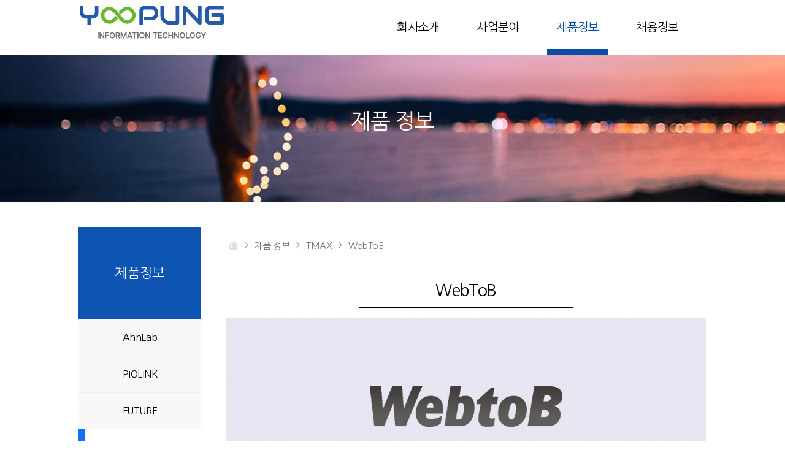

--- FILE ---
content_type: text/html;charset=UTF-8
request_url: http://ypit.co.kr/user.ypit?menu=product&company=TMAX&cat=product
body_size: 2334
content:




<!doctype html>
<html>
<head>
<meta charset="utf-8">
<meta http-equiv="X-UA-Compatible" content="IE=edge">
<title>유풍정보기술</title>
<meta name="viewport" content="width=device-width, height=device-height, initial-scale=1, minimum-scale=1, maximum-scale=1">
<link rel="stylesheet" type="text/css" href="css/ypit.css" >
<link rel="stylesheet" type="text/css" href="css/mypit.css" >
<script type="text/javascript">

</script>
</head>
<body>
    <div class="wrap">
        <div id="top_div"></div>
        

		<link rel="stylesheet" type="text/css" href="css/ypit.css" >
		<script src="//code.jquery.com/jquery-1.9.1.js"></script>
		<script src="//code.jquery.com/ui/1.10.2/jquery-ui.js"></script> 
		
		<script src="js/jquery.smooth-scroll.js"></script>
		<script type="text/javascript">
		
		function menuChange(){
			if(document.getElementById('menu_ul').style.display == 'none'){
				document.getElementById('menu_btn').style.backgroundImage = "url('img/btn_menu_on.png')";
				document.getElementById('menu_ul').style.display = 'block';
			}
			else{
				document.getElementById('menu_btn').style.backgroundImage = "url('img/btn_menu.png')";
				document.getElementById('menu_ul').style.display = 'none';
			}
			
		}
		
		$(document).ready(function($) {
		    $('a').smoothScroll({
		      speed: 1000,
		      easing: 'easeInOutCubic'
		    });  
		}); 
		</script>
		<div class="top_container">
		    <div class="top">
		        <a href="user.ypit"><img src="img/toplogo.png" alt="" title="" /></a>
		        <ul>
		            <li><a href="user.ypit?menu=company_ceo&cat=info" >회사소개</a></li>
		            <li><a href="user.ypit?menu=business_field&cat=busi" >사업분야</a></li>
		            <li><a href="user.ypit?menu=product&cat=product&company=AhnLab" class="active">제품정보</a></li>
		            <li><a href="user.ypit?menu=employ_info&cat=employ" >채용정보</a></li>
		            
		        </ul>
		    </div>
		    
		    <div class="mtop" style="display: none;">
		        <a href="user.ypit"><img src="img/toplogo.png" alt="" title="" /></a>
		        <p id="menu_btn" onclick="javascript:menuChange()"></p>
		        <ul id="menu_ul" style="display: none;">
		            <li><a href="user.ypit?menu=company_ceo&cat=info" >회사소개</a></li>
		            <li><a href="user.ypit?menu=business_field&cat=busi" >사업분야</a></li>
		            <li><a href="user.ypit?menu=product&cat=product&company=AhnLab" class="active">제품정보</a></li>
		            <li><a href="user.ypit?menu=employ_info&cat=employ" >채용정보</a></li>
		        </ul>
		    </div>
		</div><!-- top_container -->
		
		
		
		
		
		
		

        
       	<div class="yp_m_banner">
            <p>제품 정보<p>
            <div class="m_dbanner">
                <div class="m_menu m_menu3">
                	<div>
	                    <ul class="performance_items">
	                    	<li>제품정보</li>
	                        <li><a href="user.ypit?menu=product&company=AhnLab&cat=product" >AhnLab</a>
	                        	<ul>
	                        		
	                                <li><a href="user.ypit?menu=product&company=AhnLab&cat=product&productNo=11">TrusGuard</a></li>
	                                
	                                <li><a href="user.ypit?menu=product&company=AhnLab&cat=product&productNo=14">AhnLab AIPS</a></li>
	                                
	                                <li><a href="user.ypit?menu=product&company=AhnLab&cat=product&productNo=12">TrusGuard DPX</a></li>
	                                
	                                <li><a href="user.ypit?menu=product&company=AhnLab&cat=product&productNo=15">AhnLab TMS</a></li>
	                                
	                            </ul>
	                        </li>
	                        <li><a href="user.ypit?menu=product&company=PIOLINK&cat=product" >PIOLINK</a>
	                        	<ul>
	                        		
	                                <li><a href="user.ypit?menu=product&company=PIOLINK&cat=product&productNo=7">PAS-K</a></li>
	                                
	                                <li><a href="user.ypit?menu=product&company=PIOLINK&cat=product&productNo=8">WEBFRONT-K</a></li>
	                                
	                                <li><a href="user.ypit?menu=product&company=PIOLINK&cat=product&productNo=9">TiFRONT-클라우드 보안스위치</a></li>
	                                
	                            </ul>
	                        </li>
	                        <li><a href="user.ypit?menu=product&company=FUTURE&cat=product" >FUTURE</a>
	                        	<ul>
	                        		
	                                <li><a href="user.ypit?menu=product&company=FUTURE&cat=product&productNo=30">ITU</a></li>
	                                
	                                <li><a href="user.ypit?menu=product&company=FUTURE&cat=product&productNo=31">ITM</a></li>
	                                
	                            </ul>
	                        
	                        </li>
	                        <li><a href="user.ypit?menu=product&company=TMAX&cat=product" class="active">TMAX</a>
	                        	<ul>
	                        		
	                                <li><a href="user.ypit?menu=product&company=TMAX&cat=product&productNo=23">WebToB</a></li>
	                                
	                                <li><a href="user.ypit?menu=product&company=TMAX&cat=product&productNo=22">JEUS</a></li>
	                                
	                                <li><a href="user.ypit?menu=product&company=TMAX&cat=product&productNo=24">Tibero</a></li>
	                                
	                            </ul>
	                        </li>
	                        <li><a href="user.ypit?menu=product&company=SOMANSA&cat=product" >SOMANSA</a>
	                        	<ul>
	                        		
	                                <li><a href="user.ypit?menu=product&company=SOMANSA&cat=product&productNo=16">DB-i</a></li>
	                                
	                                <li><a href="user.ypit?menu=product&company=SOMANSA&cat=product&productNo=17">WebKeeper</a></li>
	                                
	                            </ul>
	                        </li>
	                        <li><a href="user.ypit?menu=product&company=XNSystems&cat=product" >XNSystems</a>
	                        	<ul>
	                        		
	                                <li><a href="user.ypit?menu=product&company=XNSystems&cat=product&productNo=20">Neobox</a></li>
	                                
	                            </ul>
	                        </li>
	                        <li><a href="user.ypit?menu=product&company=RAONSECURE&cat=product" >RAONSECURE</a>
	                        	<ul>
	                        		
	                                <li><a href="user.ypit?menu=product&company=RAONSECURE&cat=product&productNo=32">솔루션/서비스 MAP</a></li>
	                                
	                                <li><a href="user.ypit?menu=product&company=RAONSECURE&cat=product&productNo=3">온라인 PC 보안 솔루션</a></li>
	                                
	                                <li><a href="user.ypit?menu=product&company=RAONSECURE&cat=product&productNo=2">모바일 보안 솔루션</a></li>
	                                
	                                <li><a href="user.ypit?menu=product&company=RAONSECURE&cat=product&productNo=6">플랫폼 보안 솔루션</a></li>
	                                
	                            </ul>
	                        </li>
	                        <li><a href="user.ypit?menu=product&company=SQISoft&cat=product" >SQISoft</a>
	                        	<ul>
	                        		
	                                <li><a href="user.ypit?menu=product&company=SQISoft&cat=product&productNo=26">망연계</a></li>
	                                
	                            </ul>
	                        
	                        </li>
	                        <li><a href="user.ypit?menu=product&company=SecureLetter&cat=product" >SecureLetter</a>
	                        	<ul>
	                        		
	                                <li><a href="user.ypit?menu=product&company=SecureLetter&cat=product&productNo=18">AnyClick AIR</a></li>
	                                
	                                <li><a href="user.ypit?menu=product&company=SecureLetter&cat=product&productNo=19">AnyClick AUS</a></li>
	                                
	                            </ul>
	                        </li>
	                        <li><a href="user.ypit?menu=product&company=WaySoft&cat=product" >WaySoft</a>
	                        	<ul>
	                        		
	                                <li><a href="user.ypit?menu=product&company=WaySoft&cat=product&productNo=27">마스터 비</a></li>
	                                
	                                <li><a href="user.ypit?menu=product&company=WaySoft&cat=product&productNo=29">전자출결 시스템</a></li>
	                                
	                                <li><a href="user.ypit?menu=product&company=WaySoft&cat=product&productNo=28">토리샘</a></li>
	                                
	                            </ul>
	                        </li>
	                    </ul>
                    </div>
                </div>
            </div>
        </div>
        <div class="con_container">
            <div class="sub_product">
	            <div class="sub_nav">
	            	<ul>
                         <li><a href="user.ypit"><img src="img/btn_home.png" onmouseover="this.src='img/btn_home_on.png'" onmouseout="this.src='img/btn_home.png'" alt="입시센터 " /></a></li>
                         <li>></li>
                         <li><a href="javascript:void(0)">제품 정보</a></li>
                         <li>></li>
                         <li><a href="javascript:void(0)">TMAX</a></li>
                         <li>></li>
                         <li><a href="javascript:void(0)">WebToB</a></li>
                     </ul>
	            </div>
	            <div class="sub_items_wrap">
	            	<div class="sub_items">
	            		<ul>
	                   		
	                           <li><a href="user.ypit?menu=product&company=TMAX&cat=product&productNo=23" class='active'>WebToB</a></li>
	                           
	                           <li><a href="user.ypit?menu=product&company=TMAX&cat=product&productNo=22" >JEUS</a></li>
	                           
	                           <li><a href="user.ypit?menu=product&company=TMAX&cat=product&productNo=24" >Tibero</a></li>
	                           
                        </ul>
	            	</div>
	            </div>
	            <br>
	            <h4>WebToB</h4>
	            <img alt="WebtoB는 웹의 HTTP를 사용하여웹 페이지가 들어 있는 파일을 사용자들에게 제공하는 웹 서버. WEB Server" src="./upload/product/webtoB2.jpg">
	            <!-- <img src="img/TrusGuard DPX .jpg" />  -->
            </div>
        </div><!-- con_container -->
        

		<link rel="stylesheet" type="text/css" href="css/ypit.css" >
		<div class="bot_container">
            <ul>
                <!-- <li><a href="#">이메일주소무단수집거부</a></li>
                <li><a href="#">Contact Us</a></li> -->
                <li>본사　　　 　:　전라남도나주시나주로41- 17, 상가동307호<br>광주 영업소　:　광주광역시 광산구 목련로 192-6(운남동) <br>대표전화 　　:　062-524-4554<br>COPYRIGHT(C) 2019 YOOPUNG INFORMATION TECHNOLOGY .CO.,LTD.ALL RIGHT RESERVED.</li>
            </ul>
            <a href="#top_div">TOP ▲</a>
        </div><!-- bot_container -->

    </div><!-- wrap -->
</body>
</html>

--- FILE ---
content_type: text/css
request_url: http://ypit.co.kr/css/ypit.css
body_size: 4601
content:
@charset "utf-8";
/* CSS Document */

@import url(//fonts.googleapis.com/earlyaccess/nanumgothic.css); /* 나눔고딕 웹폰트 */
/*@import url(//cdn.rawgit.com/hiun/NanumSquare/master/nanumsquare.css);*/ /* 나눔스퀘어 웹폰트 */

*{margin:0; padding:0; color:#000; list-style: none; text-decoration: none; border:none; box-sizing: border-box; font-family: /*"Nanum Square",*/"Nanum Gothic"; font-size: 20px; letter-spacing: -0.03em; font-weight: 400;}
html{width: 100%; height: 100%; background-color:#fff;}
body{width:100%; height: 100%;}
li{list-style: none;}
table{border-spacing: 0;}

.wrap{
    width: 100%;
    min-height: 100%;
}
.top_container:after{
    display: block;
    content: '';
    clear: both;
}
.top_container{
    width: 100%;
    height: 90px;
    line-height: 90px;
    position: fixed;
    top:0;
    left:0;
    border-bottom: 1px solid #ccc;
    background-color:rgba(255,255,255,0.95);
    z-index: 9;
}
.top:after{
	display: block;
	content: '';
	clear: both;
}
.top{
    width: 1024px;
    height:90px;
    margin:0 auto;
    position: relative;
}
.top > a{
    position: absolute;
    left:0;
    top:0;
    line-height: 100px;
}
.top > a > img{
    
}
.top > ul{
    width: auto;
    position: absolute;
    right:0;
}
.top > ul > li{
    float: left;
    margin-right:30px;
}
.top > ul > li > a{
    display: block;
    position: relative;
    text-align: center;
    font-size: 19px;
    width: 100px;
    height: 90px;
    transition-duration: 0.25s;
    -webkit-transition-duration: 0.25s;
}
.top > ul > li > a:last-child{
    margin-right: 0;
}
.top > ul > li > .active, .top > ul > li > a:hover{
    color:#0c4ca3;
    border-bottom: 10px solid #0c4ca3;
}

.con_container{
    width: 100%;
    height: 100%;
}
.con_container > div{
	width: 1024px;
	height:auto;
	margin:0 auto;
	padding-left: 240px;
	margin-bottom: 150px;
}
.mainbn_wrap{
    width: 100%;
    height: 100%;
    padding:0 !important;
    position: relative;
    
    background-image: url("../img/mainbn01.jpg");
    background-repeat: no-repeat;
    background-position: center center;
    background-size: cover;
}
.maincon{
    width: 100%;
    height: 100%;
}
.maincon{
    width: 1024px;
    margin:0 auto;
    padding-top:250px;
}
.maincon > p{
    color:#fff;
}
.maincon > p:first-child:after{
    display: block;
    content: '';
    position: absolute;
    width: 15px;
    height: 15px;
    border-radius: 100%;
    background-color:#fff;
    left:100px;
    bottom:-39px;
}
.maincon > p:first-child{
    font-size: 45px;
    font-style: italic;
    font-weight: bold;
    letter-spacing: -1.5px;
    margin-bottom: 60px;
    position: relative;
}
.maincon > p:last-child:after{
    display: block;
    content: '';
    position: absolute;
    width: 100px;
    height: 3px;
    background-color:#fff;
    top:-30px;
}
.maincon > p:last-child{
    font-size: 40px;
    position: relative;
}
.mainbn_scroll{
    display: block;
    width: 100%;
    height: 70px;
    position: absolute;
    left: 0;
    bottom:0;
    background-color:#154c99;
}
.mainbn_scroll > a > img{
    display: block;
    width: 100px;
    margin:0 auto;
    padding:12.5px 0;
    transition-duration: 0.5s;
    -webkit-transition-duration: 0.5s;
}
.mainbn_scroll:hover img{
    transform: scale(1.025);
    -webkit-transform:scale(1.025);
    -moz-transform:scale(1.025);
    -o-transform:scale(1.025);
}

.con{
    width: 100%;
    height: 100vh;
    padding-top:90px;
}
.con > h4{
    -webkit-font-smoothing: antialiased;
    font-weight: normal;
    font-size: 40px;
    text-align: center;
    margin-top:0;
}
.con > p{
    text-align: center;
    font-size: 20px;
    margin:0.5% 0 3% 0;
}

.con_box:after{
    display: block;
    content: '';
    clear: both;
}
.con_box{
    width: 1024px;
    margin:0 auto;
}

.business_tab .con_box > figure{
    display: block;
    float: left;
    text-align: center;
    width: 24.7%;
    height: 440px;
    position: relative;
    cursor: pointer;
    margin-right: 0.4%;
    
    background-repeat: no-repeat;
    background-size: cover;
    background-position: center center;
}
.business_tab .con_box > figure:first-child{
    background-image: url("../img/business01.jpg");
}
.business_tab .con_box > figure:nth-of-type(2){
    background-image: url("../img/business02.jpg");
}
.business_tab .con_box > figure:nth-of-type(3){
    background-image: url("../img/business03.jpg");
}
.business_tab .con_box > figure:last-child{
    background-image: url("../img/business04.jpg");
    margin-right: 0;
}
.business_tab .con_box > figure:hover{
    transform:scale(1.01);
    -webkit-transform:scale(1.01);
    -moz-transform:scale(1.01);
    -o-transform:scale(1.01);
    
    transition-duration:1s;
    -webkit-transition-duration:1s;
    -moz-transition-duration:1s;
    -o-transition-duration:1s;
}
.business_tab .con_box > figure > div{
    display: none;
    background-color:rgba(0,0,0,0.75);
    width: 100%;
    height: 100%;
    color:#fff;
    padding-top: 70%;
    font-size: 30px;
    font-style: italic;
}
.business_tab .con_box > figure:nth-of-type(2) > div, .con_box > figure:nth-of-type(4) > div{
    padding-top: 65%;
}
.business_tab .con_box > figure:hover div{
    display: block;
}
.business_tab .con_box > figure > figcaption{
    position: absolute;
    left:50%;
    transform:translate(-50%, 0);
    -webkit-transform:translate(-50%, 0);
    bottom:-40px;
    font-size: 16px;
}

.community_tab:after{
    display: block;
    content: '';
    position: absolute;
    left:50%;
    transform:translate(-50%, 0);
    -webkit-transform:translate(-50%, 0);
    top:-32.5px;
    background-color:#000;
    width: 1px;
    height: 75px;
}
.community_tab{
    background-color:#f1f1f1;
    position: relative;
}
.community_tab .con_box{
    
}
.community_tab > .con_box > table{
    display: block;
    width: 90%;
    margin:0 auto;
    cursor: pointer;
    box-shadow: 1px 1px 1px #ccc;
    margin-bottom: 0.5%;
    
    transition-duration: 0.25s;
    -webkit-transition-duration: 0.25s;
}
.community_tab > .con_box > table:hover{
    border-left: 20px solid #0c4ca3;
}
.community_tab > .con_box > table:hover tr:first-child td:first-child{
    color:#0c4ca3;
}
.community_tab > .con_box > table:hover tr:first-child td:last-child{
    color:#0c4ca3;
}
.community_tab > .con_box > table tr:first-child{
    height: 60px;
}
.community_tab > .con_box > table tr:last-child{
    height: 45px;
}
.community_tab > .con_box > table tr td{
    background-color:#fff;
    text-align: center;
    color:#666;
    font-size: 12px;
}
.community_tab > .con_box > table tr td:first-child{
    text-align: left;
    width: 1000px;
    padding:0 35px;
    color:#000;
}
.community_tab > .con_box > table tr td:nth-of-type(2){
    width: 100px
}
.community_tab > .con_box > table tr td:last-child{
    width: 100px;
}
.community_tab > .con_box > table tr:first-child td{
    font-size: 17px;
}
.community_tab > .con_box > table tr:last-child td{
    color:#ccc;
    font-size: 14px;
    vertical-align: top;
    padding-top:5px;
}
.community_tab > .con_box > table tr:first-child td:first-child{
    vertical-align: bottom;
    padding-bottom: 5px;
}
.community_tab > .con_box > table tr:first-child td:first-child, .community_tab > .con_box > table tr:first-child td:last-child{
    font-size: 20px;
}

.request_tab:after{
    display: block;
    content: '';
    width: 100%;
    height: 230px;
}
.request_tab{
	padding-top:4.5%;
    width: 100%;
    height: 230px;
    cursor: pointer;
    transition-duration: 1s;
    
    background-image: url("../img/requestbg.jpg");
    background-repeat: no-repeat;
    background-position: center center;
    background-size: cover;
}
.request_tab:hover{
    background-image: url("../img/requestbgon.jpg");
}
.request_tab:hover p{
    color:#000;
}
.request_tab:hover p:nth-of-type(2){
    display: none;
}
.request_tab:hover p:last-child{
    display: block;
    width: auto;
    margin:0 auto;
}
.request_tab > p{
    color:#fff;
    text-align: center;
    font-size: 30px;
    padding-bottom: 7.5px;
}
.request_tab > p:nth-of-type(2), .request_tab > p:last-child{
    font-size: 60px;
    font-style: italic;
    -webkit-font-smoothing: antialiased;
}
.request_tab > p:last-child{
    display: none;
}

.contactus_tab{
    background-color:#f1f1f1;
}
.contactus_tab .con_box{
    width: 1024px;
    margin:0 auto;
    margin-top:7.5%;
}
.contactus_tab .con_box > div{
    width: 49.5%;
    float: left;
}
.contactus_tab .con_box > div:last-child{
    float: right;
}
.contactus_tab .con_box > div > p{
    font-size: 25px;
    margin-bottom: 10px;
}
.contactus_tab .con_box div input, .contactus_tab .con_box div textarea{
    display: block;
    width: 100%;
    height: 70px;
    padding:15px;
    box-shadow: 1px 1px 1px #ccc;
    background-color:#f9f9f9;
}
.contactus_tab .con_box div input:hover, .contactus_tab .con_box div textarea:hover{
    box-shadow: none;
    color:#000;
    background-color:#fff;
}
.contactus_tab .con_box div input:focus, .contactus_tab .con_box div textarea:focus{
    box-shadow: none;
    color:#000;
    background-color:#fff;
}
.contactus_tab .con_box div textarea{
    height: 160px;
}
.contactus_tab .con_box div input[type="submit"]{
    background-color:#154c99;
    color:#fff;
    cursor: pointer;
}
.contactus_tab .con_box div input[type="submit"]:hover{
    background-color:#124893;
}
.contactus_tab .con_box div input{
    margin-bottom: 10px;
}

.contactus_tab{
	position: relative;
	padding:0;
}
.contactus_tab:hover h4{
	text-shadow: 0 0 4px #fff;
}
.contactus_tab h4{
	z-index: 1;
	position: absolute;
	top:90px;
	left:50%;
    transform:translate(-50%, 0);
    -webkit-transform:translate(-50%, 0);
	text-shadow: 0 0 4px #fff;
}
.contactus_tab .con_box{
	width: 100%;
	height: 100%;
	position: absolute;
	top:0;
	left:0;
	margin:0;
}
.contactus_tab .con_box .location_map{
	width: 100%;
	height: 100%;
}
.contactus_tab .con_box .location_map iframe{
	width: 100%;
	height: 100%;
}

.bot_container{
    width: 100%;
    height: 250px;
    background-color:#28282e;
    position: relative;
    padding:60px 0 0 0;
}
.bot_container > ul{
    width: 1024px;
    margin:0 auto;
}
.bot_container > ul li:last-child{
    padding-top:25px;
}
.bot_container > ul li, .bot_container > ul li > a{
    color:#fff;
    font-size: 13px;
    color:#ccc;
}
.bot_container > a{
    display: block;
    width: 100%;
    height: 50px;
    line-height: 50px;
    text-align: center;
    background-color:#242429;
    color:#fff;
    position: absolute;
    bottom:0;
    left:0;
    font-size: 12px;
}

.nav{
    position: fixed;
    top:50%;
    transform:translate(0, -50%);
    -webkit-transform:translate(0, -50%);
    right:2.5%;
}
.nav ul:after{
        display: block;
    content: '';
    position: absolute;
    top:9px;
    left:7px;
    background-color:#999;
    width: 1px;
    height: 116px;
}
.nav ul{
    position: relative;
}
.nav ul li a{
    position: relative;
    display: block;
    width: 100%;
    height: 30px;
    line-height: 30px;
    margin:5px 0;
    color:#fff;
    z-index: 8;
    text-shadow: 0 0 4px #222;
}
.nav ul li .active{
    color:#8FD4ED;
    text-shadow: 0 0 5px #fff;
}

/* 서브페이지 */
.yp_m_banner{background-image: url(../img/yp_m_banner.jpg); background-repeat: no-repeat; background-position: center center; background-size:cover; width:100%; position: relative; margin-top: 90px;}
.yp_m_banner p{color: #fff; font-size: 35px; position: absolute; left: 50%; top: 45%; transform: translate(-50%, -50%); -webkit-transform: translate(-50%, -50%);}
.m_dbanner{width:1024px; height:240px; margin:0 auto; padding-top: 180px;}
.m_dbanner > div ul:after{content: ''; clear: both; display:block;}
.m_dbanner > div ul{width:1024px; margin:0 auto;}
.m_dbanner > div ul li{float:left; text-align: center; width:-webkit-calc(99%/6); width:-moz-calc(99%/6); width:calc(99%/6);}
.m_dbanner > div ul li a{display:block; color:#fff; height:60px; line-height:60px; background-color:rgba(12,76,163,1.0);}
.m_dbanner > div ul li a:hover{background-color:#fff; color: #0c4ca3;}
.m_dbanner > div ul li .active{background-color:#fff; color: #0c4ca3;}
/* 
.m_menu2 ul:after{content: ''; clear: both; display:block;}
.m_menu2 ul{width:1024px; margin:0 auto;}
.m_menu2 ul li{float:left; text-align: center; width:-webkit-calc(99%/2); width:-moz-calc(99%/2); width:calc(99%/2);}
.m_menu2 ul li a{display:block; color:#fff; height:60px; line-height:60px; background-color:rgba(12,76,163,0.75);}
.m_menu2 ul li a:hover{background-color:#fff; color: #0c4ca3;}
.m_menu2 ul li .active{background-color:#fff; color: #0c4ca3;}

.m_menu3 ul:after{content: ''; clear: both; display:block;}
.m_menu3 ul{width:1024px; margin:0 auto;}
.m_menu3 ul li{float:left; text-align: center; width:-webkit-calc(99%/9); width:-moz-calc(99%/9); width:calc(99%/9);}
.m_menu3 ul li a{display:block; color:#fff; height:60px; line-height:60px; background-color:rgba(12,76,163,0.75);}
.m_menu3 ul li a:hover{background-color:#fff; color: #0c4ca3;}
.m_menu3 ul li .active{background-color:#fff; color: #0c4ca3;}
 */
.yp_m_banner{
	
}
.m_dbanner > div:after{
	display: block;
	content:'';
	clear:both;
}
.m_dbanner > div{
	position: relative;
	width: 1024px;
}
.m_dbanner > div:after{
	display: block;
	content:'';
	clear:both;
}
.m_dbanner > div ul{
	width: 200px;
	position: absolute;
	left:0;
	top:100px;
	background-color: #f8f8f8;
}
.m_dbanner > div > div > ul > li:FIRST-CHILD{
	background-color:#0e54b3;
	width: 200px;
	height: 150px;
	line-height: 150px;
	color:#fff;
	font-size: 22px;
}
.m_dbanner > div ul li{
	position:relative;
	float:none;
	display:block;
	width: 200px;
	height:60px;
	/* 
	border-top:1px solid #fff;
	border-right:1px solid #fff;
	border-left:1px solid #fff;
	 */
}
.m_dbanner > div ul li a{
	font-size: 16px;
	background-color: rgba(0,0,0,0);
	color:#000;
}
.m_dbanner > div ul li:last-child{
	
}
.m_dbanner > div ul li:after{
	display: block;
	content: '';
	position: absolute;
	bottom:-1px;
	left:50%;
    transform:translate(-50%, 0);
    -webkit-transform:translate(-50%, 0);
	background-color: #f1f1f1;
	width: 100%;
	height: 1px;
}
.m_dbanner > div ul li .active, .m_dbanner > div ul li a:HOVER{
	position: relative;
	border-left:10px solid #1171f2;
}

.sub_ceo{
	width: 100%;
	height: 820px;
}

.sub_nav{
	margin:0 auto;
	padding-top: 48px;
	padding-bottom: 24px;
}

.sub_nav > ul{
    margin:15px 0 5px 0;
}
.sub_nav > ul > li{
    float: left;
    display: block;
    padding:0 5px;
    color:#737373;
    font-size: 12px;
    line-height: 15px;
}
.sub_nav > ul > li > a{
    display: block;
    font-size: 15px;
    color:#737373;
}
.sub_nav > ul > li > a:hover{
    color:#1d9ecf;
}
.sub_nav > ul > li > a > img{
    cursor: pointer;
    display: block;
    float: left;
    width:15px;
    height: 15px;
}
.sub_content:after{
	display: block;
	content:'';
	clear:both;
}
.sub_content{/* 
	width:1024px;
	margin:0 auto;
	padding-left:240px; */
	
}
.sub_content p{
	line-height: 30px;
}
.sub_content .sub_title{
	font-size: 12px;
	text-align: center;
}
.sub_content .sub_head{
	font-size: 28px;
	text-align: center;
	padding-top: 8px;
	padding-bottom: 48px;
	line-height: 45px;
}

.sub_content .sub_head span{
	font-size: 28px;
	color: #0c4ca3;
}
.sub_content .sub_ceo_name{
	padding-top: 110px;
	text-align: right;
	font-size: 20px;
}
.sub_content .sub_ceo_name span{
	font-size: 25px;
	padding-left:15px;
	font-style: italic;
}


/* 일반현황 */
.sub_normal{
	width: 100%;
}
.yp_info table{width:100%; margin:0 auto; text-align:center; border-spacing:0;}
.yp_info table tr{height: 40px;}
.yp_info td, .yp_info th{height:50px; border:1px solid #DDDDDD; border-bottom:0; padding:10px; line-height: 28px; font-size: 16px;}
.yp_info td{text-align: left;}
.yp_info th{border-right:0; background-color:#f8f8f8; color:#000; font-weight: normal;}
.yp_info table:last-child{border-bottom:1px solid #DDDDDD;}



/* 회사연혁 */

.yp_year table{width:100%; margin:0 auto; text-align: left;; border-spacing: 0; margin-top:50px;}
.yp_year table td, .yp_year table td{height:50px; border:1px solid #ddd; border-bottom:0; border:none; font-size: 14px;}
.yp_year table th{background-color:#f8f8f8; color:#000; width:100px; text-align: center; font-size: 16px; border-bottom: 1px solid #ddd !important;}
.yp_year table td{padding-left:15px; border-bottom: 1px solid #ddd !important; border-left: 1px solid #ddd !important;}
.yp_year table tr:last-child th, .yp_year table tr:last-child td{
	border-bottom: none !important;
}
.yp_year table:last-child, .yp_year table:last-child{border:1px solid #ddd;}
.year_tag{background-color:#0c4ca3 !important;}


/* 조직도 */
.yp_group:after{
	display: block;
	content: '';
	clear: both;
}
.yp_group {width:100%; margin:0 auto; }
.yp_group p{width:100%; margin:0 auto; text-align: center; height:50px; line-height: 50px; margin-bottom:25px;}

.yp_group > div:last-child{
	
}

.yp_group .group_ceo{background-color:#0c4ca3; color:#fff; width: 50%; float: none; margin:0 auto; margin-bottom: 50px; height: 75px; line-height: 75px;}
.yp_group .group_order{background-color:#efefef;}
.yp_group .group_dear p{background-color:#efefef;}

.group_dear > div{
	position:relative;
	display: block;
	float:left;
	width: 19.2%;
	margin-right: 1%;
}
.group_dear > div:after{
	display: block;
	content: '';
	position: absolute;
	background-color:#ccc;
	left:50%;
    transform:translate(-50%, 0);
    -webkit-transform:translate(-50%, 0);
    top:0;
    width: 1px;
    height: 225px;
    z-index: -1;
}
.group_dear > div:last-child:after{
	height: 225px;
}
.group_dear > div:last-child{
	margin-right: 0;
}
.group_dear .title{
	height: 75px;
	line-height: 75px;
	background-color: #1171f2 !important;
	color:#fff;
}

/* 회사위치 */
.yp_location:after{content: ''; clear: both; display:block;}
.yp_location{width:100%; margin:0 auto;}
.yp_location > div{width:100%; height:auto;}

.location_map a{text-align: center; display:block;}
.location_map p{text-align: center; display:block; width:100%; height:50px; font-size:12pt; margin-top:20px;}
.location_map iframe{
	width: 100%;
	height: 400px;
}

.yp_location h5{font-size:18pt; font-weight: 500; text-align: center; margin:100px 0 40px 0;}
.location_text p{font-size:15pt; text-align: center;}
.location_text span{font-size:13pt; display: inline-block; text-align: center; margin:0 auto; width:100%;}


/* 사업분야 */

.link_bg{width:100%; height:auto;}
.yp_link{width:100%; height:auto;}

.yp_link:after{
	display: block;
	content: '';
	clear:both;
}
.yp_link > figure{
	display:block;
	borer:1px solid #f00;
	width:49%;
	height:auto;
 	float: left;
 	margin-right:2%;
 	margin-bottom:4%;
 	
	position: relative;
	color: #000;
	text-align: left;
	background-color: #fff;
}
.yp_link > figure > figcaption:hover{
	background-color: #f9f9f9;
}
.yp_link > figure:nth-of-type(2n){
	margin-right: 0;
}
.yp_link > figure > img{
	display: block;
	width: 100%;
	height: 200px;
}
.yp_link > figure > figcaption h3{
	font-size: 26px;
	line-height: 60px;
	color:#0e54b3;
	padding-left: 15px;
}
.yp_link > figure > figcaption > p{
	line-height: 34px;
	padding-left: 15px;
	padding-bottom:15px;
	font-size: 16px;
}

/* 주요실적 */
.sub_performance{
	width: 100%;
}
.yp_performance table{width:100%; margin:0 auto; text-align: left; border-spacing: 0;}
.yp_performance table td, .yp_year table td{height:50px; border-bottom:0; border:none; font-size: 16px;}
.yp_performance table td{padding-right: 10px;}


.performance_year{
	width: auto;
	height: auto;
	text-align: center;
	margin-bottom: 50px;
}
.performance_year select{
	width: 100px;
	height: 36px;
	margin: 0 auto;
	vertical-align: top;
	font-size: 16px;
}


.performance_year img {
	width: 36px;
	height: 36px;
	margin: 0 auto;
}
/* 채용정보 */
.yp_employment{width:100%; margin:0 auto;}
.yp_employment table{ width:100%; border-spacing: 0;}
.yp_employment table th{height:50px; font-weight: 400; color:#fff; background-color:#0c4ca3; text-align: center; font-weight: 400; font-size: 16px !important;;}
.yp_employment table td{text-align: left; height:150px; background-color:#f8f8f8; border:1px solid #fff; padding:10px; font-weight: 400; font-size: 16px !important;}
.yp_employment table tr:first-child td{text-align: center !important; background-color: #f1f1f1 !important;;}

.yp_employment h5{font-size:24px; font-weight: 400;}
.yp_employment p{font-size:20px; line-height: 20pt;}

.employment_bg{background-color:#f1f1f1 !important; text-align: center !important;}
.mailing{color:#1b4fba;}
.mailing:hover{text-decoration: underline; font-weight: 500;}

/* 제품 정보 */
.sub_product{
	width: 100%;
	margin:0 auto;
	padding-bottom: 75px;
	min-height: 720px;
	text-align: center;
}
.performance_items li{
	position: relative;
}
.performance_items li ul{display:none; position:absolute; top:0; left:200px;}
.performance_items li:hover ul{display:block;}
.performance_items li ul li{float:none; width:250px;}
.performance_items li ul li a{display:block; width:100%; height:100%; background-color:#f8f8f8; border-bottom: 1px solid #ccc;}
.performance_items li ul li a:hover{background-color:#fff; color: #0c4ca3;}

.sub_product h4{text-align:center; font-weight:500; font-size:20pt; border-bottom:2px solid #000; width:350px; margin:15px auto; padding-bottom:10px;}
.sub_product img{display: block; max-width: 100%; margin: 0 auto;}


/* 유풍 소식 */
.sub_board{
	width: 100%;
	margin:0 auto;
	padding-bottom: 75px;
	min-height: 720px;
	padding-left:240px;
}

.yp_board{width:100%; margin:0 auto;}
.yp_board table{ width:100%; border-spacing: 0;}
.yp_board table tr{
	height: 40px;
	line-height: 40px;
	cursor: pointer;
}
.yp_board table th{text-align: center; color:rgba(0,0,0,.64); background-color:#efefef;}
.yp_board table td{text-align: center; background-color:#fff; border-bottom: 1px solid #efefef; color:rgba(0,0,0,.64);}
.yp_board table th, .yp_board table td{
	font-size: 14px;
}
.yp_board table .board_tr:hover td{background-color:#F5F5F5 !important;}


.yp_board_view{width:100%; margin:0 auto;}
.yp_board_view *{
	font-size: 16px;
}

.btn_back{padding:5px 12.5px; border-radius: 5px; cursor: pointer; color: #fff; background-color:#8C8C8C; float: right; font-size: 14px;}
.btn_back:hover{background-color:#5D5D5D;}
.board_top_tb tr td a{color: #8c8c8c; } 
.board_top_tb tr td a:hover{color: #0c4ca3; text-decoration: underline;} 


.board_content{margin-top: 50px;}
.board_content img{max-width: 1024px;}

.sub_items_wrap{
	display: none;	
}















--- FILE ---
content_type: text/css
request_url: http://ypit.co.kr/css/mypit.css
body_size: 1490
content:
@charset "utf-8";
/* CSS Document */
	
@media screen and (max-width : 1199px) {
	
	*{
		
	}
	
	.nav{
		display: none;
	}
	
	.wrap{
		width: 100%;
	}
	.top_container{
		width: 100%;
		height: 60px !important;
		position: relative;
	}
	.top{
		display: none;
	}
	.mtop{
		display: block !important;
	}
	.mtop > a{
		display:block;
		width:200px;
		height: 60px;
		margin:0 auto;
	}
	.mtop > a > img{
		display: block;
		width: 100%;
		padding-top:15px;
	}
	.mtop > p{
		position: absolute;
		width:45px;
		height:45px;
		left:0;
		top:50%;
	    transform:translate(0, -50%);
	    -webkit-transform:translate(0, -50%);
	    
	    background-image:url("../img/btn_menu.png");
	    background-repeat: no-repeat;
	    background-position: center center;
	    background-size:cover;
	}
	
	.mtop > ul{
		background-color: rgba(255,255,255,0.98);
		width: 100%;
		padding:0 0 50px 0;
	}
	.mtop > ul li:after{
		position: absolute;
		content: '';
		display: block;
		
		width: 20px;
		height: 3px;
		background-color: #154c99;
		left:50%;
	    transform:translate(-50%, 0);
	    -webkit-transform:translate(-50%, 0);
		bottom:20px;
	}
	/* 
	.mtop > ul li:last-child:after{
		display: none;
	}
	 */
	.mtop > ul li{
		position: relative;
		text-align: center;
	}
	.mtop > ul li a{
		display: block;
	}
	
	.con{
		padding-top:60px !important;
	}
	.con > div{
		width: 100%;
	}
	.mainbn_wrap{
	                                                                               
	}
	.maincon{
		padding-top:150px !important;
	}
	.maincon > p:first-child:after{
		display: none !important;
	}
	.maincon > p:first-child{
		font-size: 20px !important;
		text-align: center;
	}
	.maincon > p:last-child:after{
		left:50%;
	    transform:translate(-50%, 0);
	    -webkit-transform:translate(-50%, 0);
	    width: 50px !important;
	}
	.maincon > p:last-child{
		font-size: 30px !important;
		text-align: center;
	}
	
	
	.con > h4{
		font-size: 25px !important;
	}
	.con > p{
		font-size: 15px !important;
	}
	.business_tab .con_box:after{
		display: block;
		content: '';
		clear: both;
	}
	.business_tab .con_box{
	
	}
	.business_tab .con_box > figure{
		width: 50% !important;
		height: 250px !important;
		margin:0 !important;
	}
	.business_tab .con_box > figure > div{
		display: block !important;
		padding-top:100px !important;
		font-size: 13px !important;
		background-color: rgba(0,0,0,0.5) !important;
	}
	.business_tab .con_box > figure > figcaption{
		color:#fff;
		position: absolute;
		left:50%;
		top:50%;
		width: 90%;
	}
	
	.community_tab > .con_box > table tr td:last-child{
		text-indent: -9999px;
	}
	
	.con_box{
		width: 100%;
	}
	
	.request_tab{
		display: none;
	}
	.request_tab > p{
		font-size: 15px !important;
	}
	.request_tab > p:FIRST-CHILD {
		padding-top:40px;
	}
	
	.contactus_tab .con_box{
	
	}
	.contactus_tab .con_box > div{
		width: 100% !important;
	}
	.contactus_tab .con_box > div > p{
		font-size: 15px !important;
	}
	
	.bot_container > ul{
		width: 95% !important;
		margin:0 auto !important;
	}
	
	
	
	
	
	.yp_m_banner{
		margin-top: 60px !important;
	}
	.m_dbanner{
		width: 100% !important;
		height: 120px !important;
		padding-top:120px !important;
	}
	.m_dbanner > div{
		width: 100% !important;
	}
	.yp_m_banner p{
		font-size: 20px !important;
		top:50% !important;
	}
	.sub_nav{
		display: none !important;
	}
	.con_container > div{
		width: 95% !important;
		padding:0 !important;
	}
	.m_dbanner > div > div{
		width: 100% !important;
		height:45px;
		overflow: hidden;
		overflow-x:scroll;
		box-sizing:content-box !important;
	}
	.m_dbanner > div > div > ul{
		width:900px !important;
		height: 45px !important;
		top:0 !important;
		position: relative !important;
	}
	.m_dbanner > .m_menu2 > div > ul{
		width: 450px !important;
	}
	.m_dbanner > .m_menu3 > div > ul{
		width: 1650px !important;
	}
	.m_dbanner > div ul > li, .m_dbanner > div ul > li > a{
		font-size: 14px !important;
	}
	.m_dbanner > div ul > li{
		width: 150px !important;
		height:45px !important;
		line-height:45px !important;
		float: left !important;
	}
	.m_dbanner > div ul > li a{
		width: 150px !important;
		height:45px !important;
		line-height: 45px !important;
		border-right: 1px solid #ddd;
		border-bottom: 1px solid #ddd;
	}
	.m_dbanner > div ul > li .active{
		border:none !important;
		border-bottom: 5px solid #1171f2 !important;
	}
	
	
	
	.sub_content{
		padding-top:60px !important;
	}
	
	.sub_content .sub_head, .sub_content .sub_head span{
		font-size: 18px !important;
		line-height: 26px !important;
	}
	.sub_content p{
		font-size: 16px !important;
		line-height: 24px !important;
	}
	
	.group_dear > div:after{
		height: 185px !important;
	}
	.group_dear > div:last-child:after{
		height: 185px !important;
	}
	.group_dear > div{
		width: 49% !important;
		margin-right: 2% !important;
	}
	.group_dear > div:nth-of-type(2n){
		margin-right: 0 !important;
	}
	.yp_group p{
		font-size: 12px !important;
		height: 45px !important;
		line-height: 45px !important;
	}
	
	
	.yp_link > figure > figcaption h3{
		font-size: 20px !important;
	}
	.yp_link > figure > figcaption > p{
		font-size: 16px !important;
		line-height: 24px !important;
	}
	
	
	
	.sub_product h4{
		padding-top:25px;
	}
	
	.m_dbanner > div ul > li > ul{
		display: none;
	}
	
	
	.sub_items_wrap{
		width: 100%;
		display: block !important;
		padding-top:50px;
	}
	.sub_items{
		width: 100%;
	}
	.sub_items > ul:after{
		display: block;
		content: '';
		clear: both;
	}
	.sub_items > ul{
		width: 100%;
	}
	.sub_items > ul > li{
		width: 33%;
		height:50px;
		line-height: 50px;
		float: left;
		border-right: 1px solid #ccc;
		border-bottom: 1px solid #ccc;
		background-color:#f8f8f8;
	}
	.sub_items > ul > li:nth-of-type(1), .sub_items > ul > li:nth-of-type(2), .sub_items > ul > li:nth-of-type(3){
		border-top:1px solid #ccc;
	}
	.sub_items > ul > li:nth-of-type(1), .sub_items > ul > li:nth-of-type(4), .sub_items > ul > li:nth-of-type(7){
		border-left: 1px solid #ccc;
	}
	.sub_items > ul > li > a{
		display: block;
		width: 100%;
		height: 100%;
		font-size: 14px;
	}
	.sub_items > ul > li > .active{
		background-color:#fff !important;
		color:#1171f2 !important;
	}
	
}

@media screen and (max-width : 767px) {
	
}
@media screen and (min-width : 768px) and (max-width : 1199px) {
  .con{
		padding-top:120px !important;
	}
}
@media screen and (min-width : 0px) and (max-width : 768px) {
	    
}
@media screen and (min-width : 769px) and (max-width : 992px) {
    
}
@media screen and (min-width : 993px) and (max-width : 1199px) {
   
}